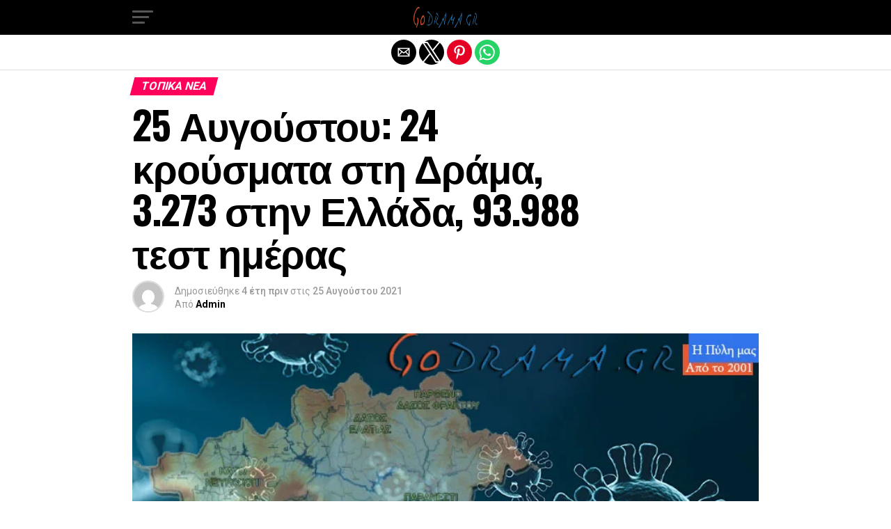

--- FILE ---
content_type: text/html; charset=utf-8
request_url: https://godrama.gr/25-avgoustou-24-krousmata-sti-drama-3-273-stin-ellada-93-988-test-imeras/?amp=1
body_size: 15119
content:
<!DOCTYPE html>
<html lang="el" amp="" data-amp-auto-lightbox-disable transformed="self;v=1" i-amphtml-layout="" i-amphtml-no-boilerplate="">
	<head><meta charset="UTF-8"><meta name="viewport" content="width=device-width,maximum-scale=1.0,minimum-scale=1.0,user-scalable=no"><link rel="preconnect" href="https://cdn.ampproject.org"><style amp-runtime="" i-amphtml-version="012409271652000">html{overflow-x:hidden!important}html.i-amphtml-fie{height:100%!important;width:100%!important}html:not([amp4ads]),html:not([amp4ads]) body{height:auto!important}html:not([amp4ads]) body{margin:0!important}body{-webkit-text-size-adjust:100%;-moz-text-size-adjust:100%;-ms-text-size-adjust:100%;text-size-adjust:100%}html.i-amphtml-singledoc.i-amphtml-embedded{-ms-touch-action:pan-y pinch-zoom;touch-action:pan-y pinch-zoom}html.i-amphtml-fie>body,html.i-amphtml-singledoc>body{overflow:visible!important}html.i-amphtml-fie:not(.i-amphtml-inabox)>body,html.i-amphtml-singledoc:not(.i-amphtml-inabox)>body{position:relative!important}html.i-amphtml-ios-embed-legacy>body{overflow-x:hidden!important;overflow-y:auto!important;position:absolute!important}html.i-amphtml-ios-embed{overflow-y:auto!important;position:static}#i-amphtml-wrapper{overflow-x:hidden!important;overflow-y:auto!important;position:absolute!important;top:0!important;left:0!important;right:0!important;bottom:0!important;margin:0!important;display:block!important}html.i-amphtml-ios-embed.i-amphtml-ios-overscroll,html.i-amphtml-ios-embed.i-amphtml-ios-overscroll>#i-amphtml-wrapper{-webkit-overflow-scrolling:touch!important}#i-amphtml-wrapper>body{position:relative!important;border-top:1px solid transparent!important}#i-amphtml-wrapper+body{visibility:visible}#i-amphtml-wrapper+body .i-amphtml-lightbox-element,#i-amphtml-wrapper+body[i-amphtml-lightbox]{visibility:hidden}#i-amphtml-wrapper+body[i-amphtml-lightbox] .i-amphtml-lightbox-element{visibility:visible}#i-amphtml-wrapper.i-amphtml-scroll-disabled,.i-amphtml-scroll-disabled{overflow-x:hidden!important;overflow-y:hidden!important}amp-instagram{padding:54px 0px 0px!important;background-color:#fff}amp-iframe iframe{box-sizing:border-box!important}[amp-access][amp-access-hide]{display:none}[subscriptions-dialog],body:not(.i-amphtml-subs-ready) [subscriptions-action],body:not(.i-amphtml-subs-ready) [subscriptions-section]{display:none!important}amp-experiment,amp-live-list>[update]{display:none}amp-list[resizable-children]>.i-amphtml-loading-container.amp-hidden{display:none!important}amp-list [fetch-error],amp-list[load-more] [load-more-button],amp-list[load-more] [load-more-end],amp-list[load-more] [load-more-failed],amp-list[load-more] [load-more-loading]{display:none}amp-list[diffable] div[role=list]{display:block}amp-story-page,amp-story[standalone]{min-height:1px!important;display:block!important;height:100%!important;margin:0!important;padding:0!important;overflow:hidden!important;width:100%!important}amp-story[standalone]{background-color:#000!important;position:relative!important}amp-story-page{background-color:#757575}amp-story .amp-active>div,amp-story .i-amphtml-loader-background{display:none!important}amp-story-page:not(:first-of-type):not([distance]):not([active]){transform:translateY(1000vh)!important}amp-autocomplete{position:relative!important;display:inline-block!important}amp-autocomplete>input,amp-autocomplete>textarea{padding:0.5rem;border:1px solid rgba(0,0,0,.33)}.i-amphtml-autocomplete-results,amp-autocomplete>input,amp-autocomplete>textarea{font-size:1rem;line-height:1.5rem}[amp-fx^=fly-in]{visibility:hidden}amp-script[nodom],amp-script[sandboxed]{position:fixed!important;top:0!important;width:1px!important;height:1px!important;overflow:hidden!important;visibility:hidden}
/*# sourceURL=/css/ampdoc.css*/[hidden]{display:none!important}.i-amphtml-element{display:inline-block}.i-amphtml-blurry-placeholder{transition:opacity 0.3s cubic-bezier(0.0,0.0,0.2,1)!important;pointer-events:none}[layout=nodisplay]:not(.i-amphtml-element){display:none!important}.i-amphtml-layout-fixed,[layout=fixed][width][height]:not(.i-amphtml-layout-fixed){display:inline-block;position:relative}.i-amphtml-layout-responsive,[layout=responsive][width][height]:not(.i-amphtml-layout-responsive),[width][height][heights]:not([layout]):not(.i-amphtml-layout-responsive),[width][height][sizes]:not(img):not([layout]):not(.i-amphtml-layout-responsive){display:block;position:relative}.i-amphtml-layout-intrinsic,[layout=intrinsic][width][height]:not(.i-amphtml-layout-intrinsic){display:inline-block;position:relative;max-width:100%}.i-amphtml-layout-intrinsic .i-amphtml-sizer{max-width:100%}.i-amphtml-intrinsic-sizer{max-width:100%;display:block!important}.i-amphtml-layout-container,.i-amphtml-layout-fixed-height,[layout=container],[layout=fixed-height][height]:not(.i-amphtml-layout-fixed-height){display:block;position:relative}.i-amphtml-layout-fill,.i-amphtml-layout-fill.i-amphtml-notbuilt,[layout=fill]:not(.i-amphtml-layout-fill),body noscript>*{display:block;overflow:hidden!important;position:absolute;top:0;left:0;bottom:0;right:0}body noscript>*{position:absolute!important;width:100%;height:100%;z-index:2}body noscript{display:inline!important}.i-amphtml-layout-flex-item,[layout=flex-item]:not(.i-amphtml-layout-flex-item){display:block;position:relative;-ms-flex:1 1 auto;flex:1 1 auto}.i-amphtml-layout-fluid{position:relative}.i-amphtml-layout-size-defined{overflow:hidden!important}.i-amphtml-layout-awaiting-size{position:absolute!important;top:auto!important;bottom:auto!important}i-amphtml-sizer{display:block!important}@supports (aspect-ratio:1/1){i-amphtml-sizer.i-amphtml-disable-ar{display:none!important}}.i-amphtml-blurry-placeholder,.i-amphtml-fill-content{display:block;height:0;max-height:100%;max-width:100%;min-height:100%;min-width:100%;width:0;margin:auto}.i-amphtml-layout-size-defined .i-amphtml-fill-content{position:absolute;top:0;left:0;bottom:0;right:0}.i-amphtml-replaced-content,.i-amphtml-screen-reader{padding:0!important;border:none!important}.i-amphtml-screen-reader{position:fixed!important;top:0px!important;left:0px!important;width:4px!important;height:4px!important;opacity:0!important;overflow:hidden!important;margin:0!important;display:block!important;visibility:visible!important}.i-amphtml-screen-reader~.i-amphtml-screen-reader{left:8px!important}.i-amphtml-screen-reader~.i-amphtml-screen-reader~.i-amphtml-screen-reader{left:12px!important}.i-amphtml-screen-reader~.i-amphtml-screen-reader~.i-amphtml-screen-reader~.i-amphtml-screen-reader{left:16px!important}.i-amphtml-unresolved{position:relative;overflow:hidden!important}.i-amphtml-select-disabled{-webkit-user-select:none!important;-ms-user-select:none!important;user-select:none!important}.i-amphtml-notbuilt,[layout]:not(.i-amphtml-element),[width][height][heights]:not([layout]):not(.i-amphtml-element),[width][height][sizes]:not(img):not([layout]):not(.i-amphtml-element){position:relative;overflow:hidden!important;color:transparent!important}.i-amphtml-notbuilt:not(.i-amphtml-layout-container)>*,[layout]:not([layout=container]):not(.i-amphtml-element)>*,[width][height][heights]:not([layout]):not(.i-amphtml-element)>*,[width][height][sizes]:not([layout]):not(.i-amphtml-element)>*{display:none}amp-img:not(.i-amphtml-element)[i-amphtml-ssr]>img.i-amphtml-fill-content{display:block}.i-amphtml-notbuilt:not(.i-amphtml-layout-container),[layout]:not([layout=container]):not(.i-amphtml-element),[width][height][heights]:not([layout]):not(.i-amphtml-element),[width][height][sizes]:not(img):not([layout]):not(.i-amphtml-element){color:transparent!important;line-height:0!important}.i-amphtml-ghost{visibility:hidden!important}.i-amphtml-element>[placeholder],[layout]:not(.i-amphtml-element)>[placeholder],[width][height][heights]:not([layout]):not(.i-amphtml-element)>[placeholder],[width][height][sizes]:not([layout]):not(.i-amphtml-element)>[placeholder]{display:block;line-height:normal}.i-amphtml-element>[placeholder].amp-hidden,.i-amphtml-element>[placeholder].hidden{visibility:hidden}.i-amphtml-element:not(.amp-notsupported)>[fallback],.i-amphtml-layout-container>[placeholder].amp-hidden,.i-amphtml-layout-container>[placeholder].hidden{display:none}.i-amphtml-layout-size-defined>[fallback],.i-amphtml-layout-size-defined>[placeholder]{position:absolute!important;top:0!important;left:0!important;right:0!important;bottom:0!important;z-index:1}amp-img[i-amphtml-ssr]:not(.i-amphtml-element)>[placeholder]{z-index:auto}.i-amphtml-notbuilt>[placeholder]{display:block!important}.i-amphtml-hidden-by-media-query{display:none!important}.i-amphtml-element-error{background:red!important;color:#fff!important;position:relative!important}.i-amphtml-element-error:before{content:attr(error-message)}i-amp-scroll-container,i-amphtml-scroll-container{position:absolute;top:0;left:0;right:0;bottom:0;display:block}i-amp-scroll-container.amp-active,i-amphtml-scroll-container.amp-active{overflow:auto;-webkit-overflow-scrolling:touch}.i-amphtml-loading-container{display:block!important;pointer-events:none;z-index:1}.i-amphtml-notbuilt>.i-amphtml-loading-container{display:block!important}.i-amphtml-loading-container.amp-hidden{visibility:hidden}.i-amphtml-element>[overflow]{cursor:pointer;position:relative;z-index:2;visibility:hidden;display:initial;line-height:normal}.i-amphtml-layout-size-defined>[overflow]{position:absolute}.i-amphtml-element>[overflow].amp-visible{visibility:visible}template{display:none!important}.amp-border-box,.amp-border-box *,.amp-border-box :after,.amp-border-box :before{box-sizing:border-box}amp-pixel{display:none!important}amp-analytics,amp-auto-ads,amp-story-auto-ads{position:fixed!important;top:0!important;width:1px!important;height:1px!important;overflow:hidden!important;visibility:hidden}amp-story{visibility:hidden!important}html.i-amphtml-fie>amp-analytics{position:initial!important}[visible-when-invalid]:not(.visible),form [submit-error],form [submit-success],form [submitting]{display:none}amp-accordion{display:block!important}@media (min-width:1px){:where(amp-accordion>section)>:first-child{margin:0;background-color:#efefef;padding-right:20px;border:1px solid #dfdfdf}:where(amp-accordion>section)>:last-child{margin:0}}amp-accordion>section{float:none!important}amp-accordion>section>*{float:none!important;display:block!important;overflow:hidden!important;position:relative!important}amp-accordion,amp-accordion>section{margin:0}amp-accordion:not(.i-amphtml-built)>section>:last-child{display:none!important}amp-accordion:not(.i-amphtml-built)>section[expanded]>:last-child{display:block!important}
/*# sourceURL=/css/ampshared.css*/</style><meta name="amp-to-amp-navigation" content="AMP-Redirect-To; AMP.navigateTo"><meta property="og:type" content="article"><meta property="og:image" content="https://godrama.gr/wp-content/uploads/2020/11/Covid19_GoDrama.jpg"><meta name="twitter:image" content="https://godrama.gr/wp-content/uploads/2020/11/Covid19_GoDrama.jpg"><meta property="og:url" content="https://godrama.gr/25-avgoustou-24-krousmata-sti-drama-3-273-stin-ellada-93-988-test-imeras/"><meta property="og:title" content="25 Αυγούστου: 24 κρούσματα στη Δράμα, 3.273 στην Ελλάδα, 93.988 τεστ ημέρας"><meta property="og:description" content="Κορονοϊός κρούσματα σήμερα στην Ελλάδα 25-08-2021 Κορονοϊός τα νέα κρούσματα 25/08/2021 στην Ελλάδα, περιοχές, διασωληνωμένοι και οι θάνατοι Ενημέρωση από τον ΕΟΔΥ 25 Αυγούστου 2021 Σήμερα ανακοινώνουμε   3.273  νέα κρούσματα του νέου ιού στη χώρα, εκ των οποίων   36  είναι εισαγόμενα και   28   εντοπίστηκαν κατόπιν ελέγχων στις πύλες εισόδου της χώρας PCR τεστ ημέρας =  17.144                   Rapid τεστ ημέρας =  […]"><meta name="twitter:card" content="summary"><meta name="twitter:url" content="https://godrama.gr/25-avgoustou-24-krousmata-sti-drama-3-273-stin-ellada-93-988-test-imeras/"><meta name="twitter:title" content="25 Αυγούστου: 24 κρούσματα στη Δράμα, 3.273 στην Ελλάδα, 93.988 τεστ ημέρας"><meta name="twitter:description" content="Κορονοϊός κρούσματα σήμερα στην Ελλάδα 25-08-2021 Κορονοϊός τα νέα κρούσματα 25/08/2021 στην Ελλάδα, περιοχές, διασωληνωμένοι και οι θάνατοι Ενημέρωση από τον ΕΟΔΥ 25 Αυγούστου 2021 Σήμερα ανακοινώνουμε   3.273  νέα κρούσματα του νέου ιού στη χώρα, εκ των οποίων   36  είναι εισαγόμενα και   28   εντοπίστηκαν κατόπιν ελέγχων στις πύλες εισόδου της χώρας PCR τεστ ημέρας =  17.144                   Rapid τεστ ημέρας =  […]"><meta name="robots" content="max-image-preview:large"><meta name="generator" content="AMP Plugin v2.5.5; mode=reader; theme=legacy"><meta name="generator" content="WordPress 6.8.3"><link rel="preconnect" href="https://fonts.gstatic.com" crossorigin=""><link rel="dns-prefetch" href="https://fonts.gstatic.com"><link rel="preconnect" href="https://fonts.gstatic.com/" crossorigin=""><script async="" src="https://cdn.ampproject.org/v0.mjs" type="module" crossorigin="anonymous"></script><script async nomodule src="https://cdn.ampproject.org/v0.js" crossorigin="anonymous"></script><script src="https://cdn.ampproject.org/v0/amp-analytics-0.1.mjs" async="" custom-element="amp-analytics" type="module" crossorigin="anonymous"></script><script async nomodule src="https://cdn.ampproject.org/v0/amp-analytics-0.1.js" crossorigin="anonymous" custom-element="amp-analytics"></script><script async custom-element="amp-sidebar" src="https://cdn.ampproject.org/v0/amp-sidebar-0.1.mjs" type="module" crossorigin="anonymous"></script><script async nomodule src="https://cdn.ampproject.org/v0/amp-sidebar-0.1.js" crossorigin="anonymous" custom-element="amp-sidebar"></script><script async custom-element="amp-social-share" src="https://cdn.ampproject.org/v0/amp-social-share-0.1.mjs" type="module" crossorigin="anonymous"></script><script async nomodule src="https://cdn.ampproject.org/v0/amp-social-share-0.1.js" crossorigin="anonymous" custom-element="amp-social-share"></script><link rel="shortcut icon" href="https://godrama.gr/wp-content/uploads/2018/10/favicon.ico"><link rel="stylesheet" href="https://fonts.googleapis.com/css?family=Advent%20Pro:700%7COpen%20Sans:700%7COswald:100,200,300,400,500,600,700,800,900%7COswald:100,200,300,400,500,600,700,800,900%7CRoboto:100,200,300,400,500,600,700,800,900%7CRoboto:100,200,300,400,500,600,700,800,900%7CPT+Serif:100,200,300,400,500,600,700,800,900%7COswald:100,200,300,400,500,600,700,800,900&amp;subset=arabic,latin,latin-ext,cyrillic,cyrillic-ext,greek-ext,greek,vietnamese&amp;display=swap"><style amp-custom="">#amp-mobile-version-switcher{left:0;position:absolute;width:100%;z-index:100}#amp-mobile-version-switcher>a{background-color:#444;border:0;color:#eaeaea;display:block;font-family:-apple-system,BlinkMacSystemFont,Segoe UI,Roboto,Oxygen-Sans,Ubuntu,Cantarell,Helvetica Neue,sans-serif;font-size:16px;font-weight:600;padding:15px 0;text-align:center;-webkit-text-decoration:none;text-decoration:none}#amp-mobile-version-switcher>a:active,#amp-mobile-version-switcher>a:focus,#amp-mobile-version-switcher>a:hover{-webkit-text-decoration:underline;text-decoration:underline}:where(.wp-block-button__link){border-radius:9999px;box-shadow:none;padding:calc(.667em + 2px) calc(1.333em + 2px);text-decoration:none}:root :where(.wp-block-button .wp-block-button__link.is-style-outline),:root :where(.wp-block-button.is-style-outline>.wp-block-button__link){border:2px solid;padding:.667em 1.333em}:root :where(.wp-block-button .wp-block-button__link.is-style-outline:not(.has-text-color)),:root :where(.wp-block-button.is-style-outline>.wp-block-button__link:not(.has-text-color)){color:currentColor}:root :where(.wp-block-button .wp-block-button__link.is-style-outline:not(.has-background)),:root :where(.wp-block-button.is-style-outline>.wp-block-button__link:not(.has-background)){background-color:initial;background-image:none}:where(.wp-block-columns){margin-bottom:1.75em}:where(.wp-block-columns.has-background){padding:1.25em 2.375em}:where(.wp-block-post-comments input[type=submit]){border:none}:where(.wp-block-cover-image:not(.has-text-color)),:where(.wp-block-cover:not(.has-text-color)){color:#fff}:where(.wp-block-cover-image.is-light:not(.has-text-color)),:where(.wp-block-cover.is-light:not(.has-text-color)){color:#000}:root :where(.wp-block-cover h1:not(.has-text-color)),:root :where(.wp-block-cover h2:not(.has-text-color)),:root :where(.wp-block-cover h3:not(.has-text-color)),:root :where(.wp-block-cover h4:not(.has-text-color)),:root :where(.wp-block-cover h5:not(.has-text-color)),:root :where(.wp-block-cover h6:not(.has-text-color)),:root :where(.wp-block-cover p:not(.has-text-color)){color:inherit}:where(.wp-block-file){margin-bottom:1.5em}:where(.wp-block-file__button){border-radius:2em;display:inline-block;padding:.5em 1em}:where(.wp-block-file__button):is(a):active,:where(.wp-block-file__button):is(a):focus,:where(.wp-block-file__button):is(a):hover,:where(.wp-block-file__button):is(a):visited{box-shadow:none;color:#fff;opacity:.85;text-decoration:none}:where(.wp-block-group.wp-block-group-is-layout-constrained){position:relative}@keyframes show-content-image{0%{visibility:hidden}99%{visibility:hidden}to{visibility:visible}}@keyframes turn-on-visibility{0%{opacity:0}to{opacity:1}}@keyframes turn-off-visibility{0%{opacity:1;visibility:visible}99%{opacity:0;visibility:visible}to{opacity:0;visibility:hidden}}@keyframes lightbox-zoom-in{0%{transform:translate(calc(( -100vw + var(--wp--lightbox-scrollbar-width) ) / 2 + var(--wp--lightbox-initial-left-position)),calc(-50vh + var(--wp--lightbox-initial-top-position))) scale(var(--wp--lightbox-scale))}to{transform:translate(-50%,-50%) scale(1)}}@keyframes lightbox-zoom-out{0%{transform:translate(-50%,-50%) scale(1);visibility:visible}99%{visibility:visible}to{transform:translate(calc(( -100vw + var(--wp--lightbox-scrollbar-width) ) / 2 + var(--wp--lightbox-initial-left-position)),calc(-50vh + var(--wp--lightbox-initial-top-position))) scale(var(--wp--lightbox-scale));visibility:hidden}}:where(.wp-block-latest-comments:not([data-amp-original-style*=line-height] .wp-block-latest-comments__comment)){line-height:1.1}:where(.wp-block-latest-comments:not([data-amp-original-style*=line-height] .wp-block-latest-comments__comment-excerpt p)){line-height:1.8}:root :where(.wp-block-latest-posts.is-grid){padding:0}:root :where(.wp-block-latest-posts.wp-block-latest-posts__list){padding-left:0}ul{box-sizing:border-box}:root :where(.wp-block-list.has-background){padding:1.25em 2.375em}:where(.wp-block-navigation.has-background .wp-block-navigation-item a:not(.wp-element-button)),:where(.wp-block-navigation.has-background .wp-block-navigation-submenu a:not(.wp-element-button)){padding:.5em 1em}:where(.wp-block-navigation .wp-block-navigation__submenu-container .wp-block-navigation-item a:not(.wp-element-button)),:where(.wp-block-navigation .wp-block-navigation__submenu-container .wp-block-navigation-submenu a:not(.wp-element-button)),:where(.wp-block-navigation .wp-block-navigation__submenu-container .wp-block-navigation-submenu button.wp-block-navigation-item__content),:where(.wp-block-navigation .wp-block-navigation__submenu-container .wp-block-pages-list__item button.wp-block-navigation-item__content){padding:.5em 1em}@keyframes overlay-menu__fade-in-animation{0%{opacity:0;transform:translateY(.5em)}to{opacity:1;transform:translateY(0)}}:root :where(p.has-background){padding:1.25em 2.375em}:where(p.has-text-color:not(.has-link-color)) a{color:inherit}:where(.wp-block-post-excerpt){box-sizing:border-box;margin-bottom:var(--wp--style--block-gap);margin-top:var(--wp--style--block-gap)}:where(.wp-block-preformatted.has-background){padding:1.25em 2.375em}:where(.wp-block-search__button){border:1px solid #ccc;padding:6px 10px}:where(.wp-block-search__input){font-family:inherit;font-size:inherit;font-style:inherit;font-weight:inherit;letter-spacing:inherit;line-height:inherit;text-transform:inherit}:where(.wp-block-search__button-inside .wp-block-search__inside-wrapper){border:1px solid #949494;box-sizing:border-box;padding:4px}:where(.wp-block-search__button-inside .wp-block-search__inside-wrapper) :where(.wp-block-search__button){padding:4px 8px}:root :where(.wp-block-separator.is-style-dots){height:auto;line-height:1;text-align:center}:root :where(.wp-block-separator.is-style-dots):before{color:currentColor;content:"···";font-family:serif;font-size:1.5em;letter-spacing:2em;padding-left:2em}:root :where(.wp-block-site-logo.is-style-rounded){border-radius:9999px}:root :where(.wp-block-social-links .wp-social-link a){padding:.25em}:root :where(.wp-block-social-links.is-style-logos-only .wp-social-link a){padding:0}:root :where(.wp-block-social-links.is-style-pill-shape .wp-social-link a){padding-left:.6666666667em;padding-right:.6666666667em}:root :where(.wp-block-tag-cloud.is-style-outline){display:flex;flex-wrap:wrap;gap:1ch}:root :where(.wp-block-tag-cloud.is-style-outline a){border:1px solid;margin-right:0;padding:1ch 2ch}:root :where(.wp-block-tag-cloud.is-style-outline a):not(#_#_#_#_#_#_#_#_){font-size:unset;text-decoration:none}:root :where(.wp-block-table-of-contents){box-sizing:border-box}:where(.wp-block-term-description){box-sizing:border-box;margin-bottom:var(--wp--style--block-gap);margin-top:var(--wp--style--block-gap)}:where(pre.wp-block-verse){font-family:inherit}:root{--wp--preset--font-size--normal:16px;--wp--preset--font-size--huge:42px}html :where(.has-border-color){border-style:solid}html :where([data-amp-original-style*=border-top-color]){border-top-style:solid}html :where([data-amp-original-style*=border-right-color]){border-right-style:solid}html :where([data-amp-original-style*=border-bottom-color]){border-bottom-style:solid}html :where([data-amp-original-style*=border-left-color]){border-left-style:solid}html :where([data-amp-original-style*=border-width]){border-style:solid}html :where([data-amp-original-style*=border-top-width]){border-top-style:solid}html :where([data-amp-original-style*=border-right-width]){border-right-style:solid}html :where([data-amp-original-style*=border-bottom-width]){border-bottom-style:solid}html :where([data-amp-original-style*=border-left-width]){border-left-style:solid}html :where(amp-img[class*=wp-image-]),html :where(amp-anim[class*=wp-image-]){height:auto;max-width:100%}:where(figure){margin:0 0 1em}html :where(.is-position-sticky){--wp-admin--admin-bar--position-offset:var(--wp-admin--admin-bar--height,0px)}@media screen and (max-width:600px){html :where(.is-position-sticky){--wp-admin--admin-bar--position-offset:0px}}:root :where(.wp-block-image figcaption){color:#555;font-size:13px;text-align:center}:where(.wp-block-group.has-background){padding:1.25em 2.375em}:root :where(.wp-block-template-part.has-background){margin-bottom:0;margin-top:0;padding:1.25em 2.375em}amp-img img,amp-img noscript{image-rendering:inherit;object-fit:inherit;object-position:inherit}html,body,div,span,h1,h2,h3,h4,p,a,em,amp-img,strong,b,ul,li,table,tbody,tr,td,article,footer,header,nav,time{margin:0;padding:0;border:0;font-size:100%;vertical-align:baseline}article,footer,header,nav{display:block}ul{list-style:none}table{border-collapse:collapse;border-spacing:0}html{overflow-x:hidden}body{color:#000;font-size:1rem;-webkit-font-smoothing:antialiased;font-weight:400;line-height:100%;margin:0px auto;padding:0px}h1,h2,h3,h4,h1 a,h2 a,h3 a,h4 a{-webkit-backface-visibility:hidden;color:#000}amp-img{max-width:100%;height:auto;-webkit-backface-visibility:hidden}a,a:visited{opacity:1;text-decoration:none;-webkit-transition:color .25s,background .25s,opacity .25s;-moz-transition:color .25s,background .25s,opacity .25s;-ms-transition:color .25s,background .25s,opacity .25s;-o-transition:color .25s,background .25s,opacity .25s;transition:color .25s,background .25s,opacity .25s}a:hover{text-decoration:none}a:active,a:focus{outline:none}#mvp-site,#mvp-site-wall{overflow:hidden;width:100%}#mvp-site-main{width:100%}#mvp-site-main{-webkit-backface-visibility:hidden;backface-visibility:hidden;margin-top:0;z-index:9999}.relative{position:relative}.left{float:left}#mvp-fly-wrap{-webkit-transition:-webkit-transform .25s ease;-moz-transition:-moz-transform .25s ease;-ms-transition:-ms-transform .25s ease;-o-transition:-o-transform .25s ease;transition:transform .25s ease}#mvp-main-head-wrap{position:fixed;top:0;left:0;width:100%;z-index:999}#mvp-main-nav-wrap{width:100%}.mvp-main-box{margin:0 auto;max-width:900px;height:100%}h1.mvp-logo-title,h2.mvp-logo-title{display:block;font-size:0px}#mvp-main-nav-small,#mvp-nav-small-wrap,#mvp-main-nav-small-cont,.mvp-nav-small-cont{width:100%}#mvp-main-nav-small{-webkit-backface-visibility:hidden;backface-visibility:hidden;overflow:hidden;height:50px;z-index:99999}#mvp-main-nav-small:hover{overflow:visible}.mvp-nav-small-cont{display:grid;grid-column-gap:20px;grid-template-columns:30px auto;height:50px}#mvp-nav-small-left{margin:15px 0;width:30px;height:20px}.mvp-nav-small-mid{margin-right:50px;text-align:center}.mvp-nav-small-logo{display:inline-block;line-height:0;margin:10px 0;height:30px;max-width:200px}#mvp-fly-wrap{position:relative;width:370px;height:100%;z-index:999999}.mvp-fly-but-wrap{cursor:pointer;width:30px}.mvp-fly-but-wrap{height:20px}#mvp-fly-wrap .mvp-fly-but-wrap{margin:15px 0}.mvp-fly-but-wrap span{-webkit-border-radius:2px;-moz-border-radius:2px;-ms-border-radius:2px;-o-border-radius:2px;border-radius:2px;display:block;position:absolute;left:0;-webkit-transform:rotate(0deg);-moz-transform:rotate(0deg);-ms-transform:rotate(0deg);-o-transform:rotate(0deg);transform:rotate(0deg);-webkit-transition:.25s ease-in-out;-moz-transition:.25s ease-in-out;-ms-transition:.25s ease-in-out;-o-transition:.25s ease-in-out;transition:.25s ease-in-out;height:3px}.mvp-fly-but-wrap span:nth-child(1){top:0;width:30px}.mvp-fly-but-wrap span:nth-child(2),.mvp-fly-but-wrap span:nth-child(3){top:8px;width:24px}.mvp-fly-but-wrap span:nth-child(4){top:16px;width:18px}#mvp-fly-menu-top .mvp-fly-but-wrap span:nth-child(1),#mvp-fly-menu-top .mvp-fly-but-wrap span:nth-child(4){top:.5px;left:50%;width:0%}#mvp-fly-menu-top .mvp-fly-but-wrap span:nth-child(2){-webkit-transform:rotate(45deg);-moz-transform:rotate(45deg);-ms-transform:rotate(45deg);-o-transform:rotate(45deg);transform:rotate(45deg);width:30px}#mvp-fly-menu-top .mvp-fly-but-wrap span:nth-child(3){-webkit-transform:rotate(-45deg);-moz-transform:rotate(-45deg);-ms-transform:rotate(-45deg);-o-transform:rotate(-45deg);transform:rotate(-45deg);width:30px}#mvp-fly-menu-top{width:100%;height:50px}.mvp-fly-but-menu{float:right;position:relative}#mvp-fly-wrap .mvp-fly-but-menu{margin:15px}#mvp-fly-menu-wrap{overflow:hidden;width:100%}nav.mvp-fly-nav-menu{margin:0 5.40540540541% 0;overflow:hidden;position:absolute;width:89.1891891892%}nav.mvp-fly-nav-menu ul{float:left;position:relative;width:100%}nav.mvp-fly-nav-menu ul li{border-top:1px solid rgba(255,255,255,.1);cursor:pointer;float:left;position:relative;width:100%;-webkit-tap-highlight-color:rgba(0,0,0,0)}nav.mvp-fly-nav-menu ul li:first-child{border-top:none}nav.mvp-fly-nav-menu ul li ul li:first-child{margin-top:0}nav.mvp-fly-nav-menu ul li a{color:#fff;display:inline-block;float:left;font-size:14px;font-weight:500;line-height:1;padding:14px 0;text-transform:uppercase}#mvp-main-body-wrap{background:#fff;padding-bottom:60px;margin-top:101px;width:100%}#mvp-article-wrap,#mvp-article-cont{width:100%}#mvp-article-wrap{float:left;position:relative}#mvp-post-main{margin:10px 0 60px;width:100%}#mvp-post-head{margin-bottom:30px;width:100%}h3.mvp-post-cat{margin-bottom:10px;width:100%}span.mvp-post-cat{color:#fff;display:inline-block;font-size:1rem;font-weight:700;line-height:1;padding:5px 13px;text-transform:uppercase;-webkit-transform:skewX(-15deg);-moz-transform:skewX(-15deg);-ms-transform:skewX(-15deg);-o-transform:skewX(-15deg);transform:skewX(-15deg)}h1.mvp-post-title{color:#000;font-size:3.5rem;font-weight:700;letter-spacing:-.02em;line-height:1.1;margin-right:20%;width:80%}#mvp-post-content h1.mvp-post-title{font-size:2.9rem;margin-right:0;width:100%}.mvp-author-info-wrap{width:100%}.mvp-author-info-wrap{margin-top:12px}#mvp-content-wrap .mvp-author-info-wrap{margin:0 0 20px}.mvp-author-info-thumb{line-height:0;width:46px}.mvp-author-info-thumb amp-img{border:2px solid #ddd;-webkit-border-radius:50%;-moz-border-radius:50%;-ms-border-radius:50%;-o-border-radius:50%;border-radius:50%;overflow:hidden}.mvp-author-info-text{color:#999;display:inline-block;float:left;font-size:14px;font-weight:400;line-height:1;margin:8px 0 0 15px}.mvp-author-info-text p{display:inline-block}.mvp-author-info-text a{color:#000;font-weight:700}.mvp-author-info-text a:hover{opacity:.6}.mvp-post-date{font-weight:500}.mvp-author-info-name{clear:both;margin-top:5px}#mvp-post-content{width:100%}#mvp-post-feat-img{line-height:0;margin-bottom:30px;text-align:center;width:100%}#mvp-content-wrap,#mvp-content-body,#mvp-content-main,#mvp-content-body-top{width:100%}#mvp-content-main{line-height:1.55}#mvp-content-main p{color:#000;display:block;font-size:1.1rem;font-weight:400;line-height:1.55;margin-bottom:20px}#mvp-content-main p a{color:#000}#mvp-content-bot{width:100%}.mvp-post-tags{float:left;font-size:.8rem;line-height:1;margin-top:15px;text-transform:uppercase;width:100%}.mvp-post-tags a,.mvp-post-tags a:visited{color:#777;display:inline-block;float:left;font-weight:600;margin:0 10px 5px 8px;position:relative}.mvp-post-tags a:before{content:"#";position:absolute;left:-8px}.mvp-post-tags a:hover{color:#000}.mvp-post-tags-header{color:#000;float:left;font-weight:700;margin-right:10px}h4.mvp-widget-home-title{float:left;margin-bottom:20px;position:relative;text-align:center;width:100%}h4.mvp-widget-home-title:before{content:"";background:#555;display:inline-block;position:absolute;left:0;bottom:50%;width:100%;height:1px;z-index:0}span.mvp-widget-home-title{color:#fff;display:inline-block;font-size:1.1rem;font-weight:700;line-height:1;padding:5px 13px;position:relative;text-transform:uppercase;transform:skewX(-15deg);z-index:1}#mvp-post-more-wrap,ul.mvp-post-more-list{width:100%}ul.mvp-post-more-list{display:grid;grid-template-columns:auto auto auto;grid-gap:30px 20px;justify-content:center}ul.mvp-post-more-list li{overflow:hidden}#mvp-soc-mob-wrap{background:#fff;border-bottom:1px solid #ddd;padding:7px 0;width:100%;height:36px}amp-social-share.rounded{border-radius:50%;background-size:80%}.mvp-soc-mob-cont{text-align:center;width:100%}#mvp-content-main ul{list-style:disc outside;margin:10px 0}#mvp-content-main ul li{margin-left:50px;padding:5px 0px}#mvp-content-main h1,#mvp-content-main h2,#mvp-content-main h3,#mvp-content-main h4{font-weight:700;letter-spacing:-.02em;line-height:1.4;margin:10px 0;overflow:hidden;width:100%}#mvp-content-main h1{font-size:2rem}#mvp-content-main h2{font-size:1.8rem}#mvp-content-main h3{font-size:1.6rem}#mvp-content-main h4{font-size:1.4rem}#mvp-content-main table{font-size:.9rem;width:100%}#mvp-content-main tbody tr{background:#eee}#mvp-content-main tbody tr:nth-child(2n+2){background:none}#mvp-content-main td{padding:5px 1.5%}.mvp-org-wrap{display:none}#mvp-foot-bot,#mvp-foot-copy{width:100%}#mvp-foot-wrap{background:#111;width:100%}#mvp-foot-bot{background:#000;padding:20px 0}#mvp-foot-copy{text-align:center;width:100%}#mvp-foot-copy p{color:#777;font-size:.9rem;font-weight:400;line-height:1.4}#mvp-foot-copy a:hover{color:#fff}@media screen and (max-width: 940px) and (min-width: 480px){.mvp-main-box{display:grid;grid-template-columns:100%;padding:0 20px;max-width:none}}@media screen and (max-width: 767px) and (min-width: 660px){h1.mvp-post-title{margin:0;width:100%}ul.mvp-post-more-list{display:grid;grid-template-columns:auto auto;grid-gap:30px 20px;justify-content:center}}@media screen and (max-width: 659px) and (min-width: 600px){h1.mvp-post-title{font-size:3rem;margin:0;width:100%}ul.mvp-post-more-list{display:grid;grid-template-columns:auto auto;grid-gap:30px 20px;justify-content:center}}@media screen and (max-width: 599px) and (min-width: 480px){h1.mvp-post-title{font-size:2.5rem;margin:0;width:100%}ul.mvp-post-more-list{display:grid;grid-template-columns:auto auto;grid-gap:30px 20px;justify-content:center}}@media screen and (max-width: 479px){.mvp-main-box{display:grid;grid-template-columns:100%;padding:0 15px;max-width:none}#mvp-main-body-wrap{margin-top:105px}amp-sidebar,#mvp-fly-wrap{width:100%}h1.mvp-post-title{font-size:2rem;margin:0;width:100%}#mvp-content-main p{font-size:1rem}ul.mvp-post-more-list{display:grid;grid-template-columns:auto;grid-gap:15px 0;justify-content:center}ul.mvp-post-more-list li{display:grid;grid-template-columns:80px auto;grid-column-gap:15px}}#mvp-foot-copy a{color:#1e73be}#mvp-content-main p a{box-shadow:inset 0 -4px 0 #1e73be}#mvp-content-main p a:hover{background:#1e73be}a,a:visited{color:#ff005b}span.mvp-widget-home-title,span.mvp-post-cat{background:#ff005b}#mvp-fly-wrap,#mvp-main-nav-small-cont{background:#000}#mvp-main-nav-small .mvp-fly-but-wrap span,#mvp-fly-wrap .mvp-fly-but-wrap span{background:#555}#mvp-main-nav-small .mvp-fly-but-wrap:hover span{background:#1e73be}body,.mvp-author-info-text,nav.mvp-fly-nav-menu ul li a,.mvp-post-tags a,.mvp-post-tags a:visited,#mvp-foot-copy p,.mvp-post-tags-header{font-family:"Roboto",sans-serif}#mvp-content-main p{font-family:"PT Serif",sans-serif}h1.mvp-post-title{font-family:"Oswald",sans-serif}span.mvp-widget-home-title,span.mvp-post-cat,#mvp-content-main h1,#mvp-content-main h2,#mvp-content-main h3,#mvp-content-main h4{font-family:"Roboto",sans-serif}.amp-wp-cc68ddc:not(#_#_#_#_#_){color:#f00}

/*# sourceURL=amp-custom.css */</style><link rel="amphtml" href="https://godrama.gr/25-avgoustou-24-krousmata-sti-drama-3-273-stin-ellada-93-988-test-imeras/"><link rel="pingback" href="https://godrama.gr/xmlrpc.php"><link rel="canonical" href="https://godrama.gr/25-avgoustou-24-krousmata-sti-drama-3-273-stin-ellada-93-988-test-imeras/"><title>25 Αυγούστου: 24 κρούσματα στη Δράμα, 3.273 στην Ελλάδα, 93.988 τεστ ημέρας – GoDrama</title><script type="application/ld+json">{"@context":"http://schema.org","publisher":{"@type":"Organization","name":"GoDrama","logo":{"@type":"ImageObject","url":"https://godrama.gr/wp-content/plugins/amp/assets/images/amp-page-fallback-wordpress-publisher-logo.png"}},"@type":"BlogPosting","mainEntityOfPage":"https://godrama.gr/25-avgoustou-24-krousmata-sti-drama-3-273-stin-ellada-93-988-test-imeras/","headline":"25 Αυγούστου: 24 κρούσματα στη Δράμα, 3.273 στην Ελλάδα, 93.988 τεστ ημέρας","datePublished":"2021-08-25T19:29:16+03:00","dateModified":"2021-08-25T19:29:16+03:00","author":{"@type":"Person","name":"Admin"},"image":"https://godrama.gr/wp-content/uploads/2020/11/Covid19_GoDrama.jpg"}</script></head>
	<body class="wp-singular post-template-default single single-post postid-12066 single-format-standard wp-embed-responsive wp-theme-zox-news wp-child-theme-zox-news-child cookies-not-set theiaPostSlider_body">
		<amp-sidebar id="sidebar" layout="nodisplay" side="left" class="i-amphtml-layout-nodisplay" hidden="hidden" i-amphtml-layout="nodisplay">
<div id="mvp-fly-wrap">
	<div id="mvp-fly-menu-top" class="left relative">
		<div class="mvp-fly-but-wrap mvp-fly-but-menu ampstart-btn caps m2" on="tap:sidebar.toggle" role="button" tabindex="0">
			<span></span>
			<span></span>
			<span></span>
			<span></span>
		</div>
	</div>
	<div id="mvp-fly-menu-wrap">
		<nav class="mvp-fly-nav-menu left relative">
			<div class="menu"><ul>
<li class="page_item page-item-7596"><a href="https://godrama.gr/covid19/?amp=1">COVID19 Live</a></li>
<li class="page_item page-item-6922"><a href="https://godrama.gr/facebook-demo-2/?amp=1">Facebook Demo</a></li>
<li class="page_item page-item-6860"><a href="https://godrama.gr/facebook-demo/?amp=1">Facebook Demo</a></li>
<li class="page_item page-item-6920"><a href="https://godrama.gr/my-instagram-feed-demo-2/?amp=1">My Instagram Feed Demo</a></li>
<li class="page_item page-item-6858"><a href="https://godrama.gr/my-instagram-feed-demo/?amp=1">My Instagram Feed Demo</a></li>
<li class="page_item page-item-568"><a href="https://godrama.gr/%ce%b1-%ce%b5%cf%81%ce%b1%cf%83%ce%b9%cf%84%ce%b5%cf%87%ce%bd%ce%b9%ce%ba%ce%b7/?amp=1">Α Ερασιτεχνική</a></li>
<li class="page_item page-item-3657"><a href="https://godrama.gr/?amp=1">Αρχική</a></li>
<li class="page_item page-item-575"><a href="https://godrama.gr/%ce%b2-%ce%b5%cf%81%ce%b1%cf%83%ce%b9%cf%84%ce%b5%cf%87%ce%bd%ce%b9%ce%ba%ce%ae-1%ce%bf%cf%82-%cf%8c%ce%bc%ce%b9%ce%bb%ce%bf%cf%82/?amp=1">Β Ερασιτεχνική – 1ος Όμιλος</a></li>
<li class="page_item page-item-581"><a href="https://godrama.gr/%ce%b2-%ce%b5%cf%81%ce%b1%cf%83%ce%b9%cf%84%ce%b5%cf%87%ce%bd%ce%b9%ce%ba%ce%ae-2%ce%bf%cf%82-%cf%8c%ce%bc%ce%b9%ce%bb%ce%bf%cf%82/?amp=1">Β Ερασιτεχνική – 2ος Όμιλος</a></li>
<li class="page_item page-item-1458"><a href="https://godrama.gr/%ce%b3-%ce%b5%ce%b8%ce%bd%ce%b9%ce%ba%ce%ae-2018-19/?amp=1">Γ’ Εθνική 2018-19</a></li>
<li class="page_item page-item-834"><a href="https://godrama.gr/%ce%b5%cf%80%ce%b9%ce%ba%ce%bf%ce%b9%ce%bd%cf%89%ce%bd%ce%af%ce%b1/?amp=1">Επικοινωνία</a></li>
<li class="page_item page-item-1140"><a href="https://godrama.gr/%ce%b5%cf%86%ce%b7%ce%bc%ce%b5%cf%81%ce%af%ce%b5%cf%82-%cf%86%ce%b1%cf%81%ce%bc%ce%b1%ce%ba%ce%b5%ce%af%cf%89%ce%bd/?amp=1">Εφημερίες Φαρμακείων</a></li>
<li class="page_item page-item-3"><a href="https://godrama.gr/%cf%80%ce%bf%ce%bb%ce%b9%cf%84%ce%b9%ce%ba%ce%ae-%ce%b1%cf%80%ce%bf%cf%81%cf%81%ce%ae%cf%84%ce%bf%cf%85/?amp=1">Πολιτική Απορρήτου</a></li>
<li class="page_item page-item-1022"><a href="https://godrama.gr/%ce%ba%ce%b1%cf%8d%cf%83%ce%b9%ce%bc%ce%b1/?amp=1">Πρατήρια Καυσίμων</a></li>
<li class="page_item page-item-4630"><a href="https://godrama.gr/addbanner/?amp=1">Προβολή υποψηφιότητας στο GoDrama</a></li>
<li class="page_item page-item-9807"><a href="https://godrama.gr/add-article/?amp=1">Προσθήκη άρθρου</a></li>
<li class="page_item page-item-1009"><a href="https://godrama.gr/%cf%80%cf%81%cf%89%cf%84%ce%bf%cf%83%ce%ad%ce%bb%ce%b9%ce%b4%ce%b1-%cf%8c%ce%bb%cf%89%ce%bd-%cf%84%cf%89%ce%bd-%ce%b5%cf%86%ce%b7%ce%bc%ce%b5%cf%81%ce%af%ce%b4%cf%89%ce%bd/?amp=1">Πρωτοσέλιδα όλων των εφημερίδων</a></li>
<li class="page_item page-item-3932"><a href="https://godrama.gr/latest-news/?amp=1">Ροή ειδήσεων</a></li>
</ul></div>
		</nav>
	</div>
</div>
</amp-sidebar>		<div id="mvp-site" class="left relative">
			<div id="mvp-site-wall" class="left relative">
				<div id="mvp-site-main" class="left relative">
					<header id="mvp-main-head-wrap">
						<nav id="mvp-main-nav-wrap" class="left relative">
							<div id="mvp-main-nav-small" class="left relative">
								<div id="mvp-main-nav-small-cont" class="left">
									<div class="mvp-main-box">
										<div id="mvp-nav-small-wrap">
											<div class="mvp-nav-small-cont">
												<div id="mvp-nav-small-left">
													<div class="mvp-fly-but-wrap left relative ampstart-btn caps m2" on="tap:sidebar.toggle" role="button" tabindex="0">
														<span></span>
														<span></span>
														<span></span>
														<span></span>
													</div>
												</div>
												<div class="mvp-nav-small-mid">
													<div class="mvp-nav-small-logo">
																													<a href="https://godrama.gr/?amp=1"><amp-img src="https://godrama.gr/wp-content/uploads/2019/03/logosticky.png" alt="GoDrama" data-rjs="2" width="92" height="30" layout="fixed" class="i-amphtml-layout-fixed i-amphtml-layout-size-defined" style="width:92px;height:30px" i-amphtml-layout="fixed"></amp-img></a>
																												<h2 class="mvp-logo-title">GoDrama</h2>
													</div>
												</div>
											</div>
										</div>
									</div>
								</div>
							</div>
						</nav>
						<div id="mvp-soc-mob-wrap" class="left relative">
							<div class="mvp-main-box">
								<div class="mvp-soc-mob-cont">
									<amp-social-share class="rounded i-amphtml-layout-fixed i-amphtml-layout-size-defined" type="email" width="36" height="36" style="width:36px;height:36px" i-amphtml-layout="fixed"></amp-social-share>
																		<amp-social-share class="rounded i-amphtml-layout-fixed i-amphtml-layout-size-defined" type="twitter" width="36" height="36" style="width:36px;height:36px" i-amphtml-layout="fixed"></amp-social-share>
									<amp-social-share class="rounded i-amphtml-layout-fixed i-amphtml-layout-size-defined" type="pinterest" data-param-media="https://godrama.gr/wp-content/uploads/2020/11/Covid19_GoDrama.jpg" width="36" height="36" style="width:36px;height:36px" i-amphtml-layout="fixed"></amp-social-share>
									<amp-social-share class="rounded i-amphtml-layout-fixed i-amphtml-layout-size-defined" type="whatsapp" width="36" height="36" style="width:36px;height:36px" i-amphtml-layout="fixed"></amp-social-share>
								</div>
							</div>
						</div>
					</header>
					<div id="mvp-main-body-wrap" class="left relative">
												<article id="mvp-article-wrap" itemscope itemtype="http://schema.org/NewsArticle">
															<meta itemscope itemprop="mainEntityOfPage" itemtype="https://schema.org/WebPage" itemid="https://godrama.gr/25-avgoustou-24-krousmata-sti-drama-3-273-stin-ellada-93-988-test-imeras/">
								<div id="mvp-article-cont" class="left relative">
									<div class="mvp-main-box">
										<div id="mvp-post-main" class="left relative">
											<header id="mvp-post-head" class="left relative">
												<h3 class="mvp-post-cat left relative"><a class="mvp-post-cat-link" href="https://godrama.gr/category/%cf%84%ce%bf%cf%80%ce%b9%ce%ba%ce%b1-%ce%bd%ce%b5%ce%b1/?amp=1"><span class="mvp-post-cat left">ΤΟΠΙΚΑ ΝΕΑ</span></a></h3>
												<h1 class="mvp-post-title left entry-title" itemprop="headline">25 Αυγούστου: 24 κρούσματα στη Δράμα, 3.273 στην Ελλάδα, 93.988 τεστ ημέρας</h1>
																																					<div class="mvp-author-info-wrap left relative">
														<div class="mvp-author-info-thumb left relative">
															<amp-img src="https://secure.gravatar.com/avatar/1b402ced25105fab68d0438c27fec546fa127739c813aeca02d5ca74f24b13cb?s=96&amp;d=mm&amp;r=g" width="46" height="46" layout="responsive" data-hero i-amphtml-ssr class="i-amphtml-layout-responsive i-amphtml-layout-size-defined" i-amphtml-layout="responsive"><i-amphtml-sizer slot="i-amphtml-svc" style="display:block;padding-top:100%"></i-amphtml-sizer><img class="i-amphtml-fill-content i-amphtml-replaced-content" decoding="async" loading="lazy" src="https://secure.gravatar.com/avatar/1b402ced25105fab68d0438c27fec546fa127739c813aeca02d5ca74f24b13cb?s=96&amp;d=mm&amp;r=g"></amp-img>
														</div>
														<div class="mvp-author-info-text left relative">
															<div class="mvp-author-info-date left relative">
																<p>Δημοσιεύθηκε</p> <span class="mvp-post-date">4 έτη πριν </span> <p> στις</p> <span class="mvp-post-date updated"><time class="post-date updated" itemprop="datePublished" datetime="2021-08-25">25 Αυγούστου 2021</time></span>
																<meta itemprop="dateModified" content="2021-08-25 7:29 μμ">
															</div>
															<div class="mvp-author-info-name left relative" itemprop="author" itemscope itemtype="https://schema.org/Person">
																<p>Από</p> <span class="author-name vcard fn author" itemprop="name"><a href="https://godrama.gr/author/admin/?amp=1" title="Άρθρα του/της Admin" rel="author">Admin</a></span> 															</div>
														</div>
													</div>
																							</header>
													<div id="mvp-post-content" class="left relative">
																																																														<div id="mvp-post-feat-img" class="left relative mvp-post-feat-img-wide2" itemprop="image" itemscope itemtype="https://schema.org/ImageObject">
																																				<amp-img src="https://godrama.gr/wp-content/uploads/2020/11/Covid19_GoDrama.jpg" width="750" height="375" layout="responsive" class="i-amphtml-layout-responsive i-amphtml-layout-size-defined" i-amphtml-layout="responsive"><i-amphtml-sizer slot="i-amphtml-svc" style="display:block;padding-top:50%"></i-amphtml-sizer></amp-img>
																		<meta itemprop="url" content="https://godrama.gr/wp-content/uploads/2020/11/Covid19_GoDrama.jpg">
																		<meta itemprop="width" content="750">
																		<meta itemprop="height" content="375">
																	</div>
																																																																												
													<div id="mvp-content-wrap" class="left relative">
																<div id="mvp-content-body" class="left relative">
																	<div id="mvp-content-body-top" class="left relative">
																		<div id="mvp-content-main" class="left relative">
																			<div id="tps_slideContainer_12066" class="theiaPostSlider_slides"><div class="theiaPostSlider_preloadedSlide">

<p><strong>Κορονοϊός κρούσματα σήμερα στην Ελλάδα 25-08-2021</strong></p>
<p><strong>Κορονοϊός τα νέα κρούσματα 25/08/2021 στην Ελλάδα, περιοχές, διασωληνωμένοι και οι θάνατοι</strong></p>
<p><b>Ενημέρωση από τον <strong>ΕΟΔΥ 25</strong> Αυγούστου 2021</b></p>
<p><strong>Σήμερα</strong> <strong>ανακοινώνουμε</strong>  <b> 3.273</b> <b> </b><strong>νέα</strong> <strong>κρούσματα</strong> του νέου ιού στη χώρα, εκ των οποίων  <b> 36</b> <b> </b>είναι <strong>εισαγόμενα</strong> και   <strong>28</strong> <strong> </strong><strong> </strong>εντοπίστηκαν κατόπιν ελέγχων <strong>στις πύλες εισόδου της χώρας</strong></p>
<p><strong>PCR τεστ ημέρας =  17.144                  </strong></p>
<p><strong>Rapid τεστ ημέρας =  76.844                 </strong></p>
<p><strong>Σύνολο PCR και Rapid τεστ ημέρας  =  93.988                </strong></p>
<p><strong>Δείκτης </strong>(%)<strong> θετικότητας ημέρας στο σύνολο PCR και Rapid τεστ =   3,48%</strong></p>
<p><strong>Αυτοδιαγνωστικοί έλεγχοι (Self-tests):</strong> Έως 24 Αυγούστου 2021, έχουν καταγραφεί ηλεκτρονικά 32.403.281 δηλώσεις αποτελέσματος αυτοδιαγνωστικού ελέγχου. Από τα 1.094.215 άτομα που προσήλθαν για επανέλεγχο, έχουν καταγραφεί 85.424 θετικά αποτελέσματα<br>
<strong>Mαζικές Δειγματοληψίες ΕΟΔΥ:</strong> Στις 24 Αυγούστου 2021, πραγματοποιήθηκαν 140 δράσεις δειγματοληπτικών ελέγχων από τις Κινητές Ομάδες Υγείας (ΚΟΜΥ) του ΕΟΔΥ, στις οποίες διενεργήθηκαν 30.748 έλεγχοι Rapid Ag και ανευρέθηκαν 711 θετικά (2,31%)</p>
<p>Ο <strong>συνολικός αριθμός των κρουσμάτων</strong> ανέρχεται σε <strong>570.077</strong> (ημερήσια μεταβολή +0.6%), εκ των οποίων 51.1% άνδρες. Με βάση τα επιβεβαιωμένα κρούσματα των τελευταίων 7 ημερών, 192 θεωρούνται σχετιζόμενα με ταξίδι από το εξωτερικό και 1.912 είναι σχετιζόμενα με ήδη γνωστό κρούσμα. <strong>To <em>Rt</em> για την επικράτεια βάσει των κρουσμάτων εκτιμάται σε 1.05 (95% ΔΕ: 0.67 – 1.42)</strong></p>
<p>Οι <strong>νέοι θάνατοι ασθενών με COVID-19</strong> είναι <strong>42</strong>, ενώ από την έναρξη της επιδημίας έχουν καταγραφεί <strong>συνολικά 13.509 θάνατοι</strong>. <strong>Το 95.3% είχε  υποκείμενο νόσημα ή/και ηλικία 70 ετών και άνω</strong></p>
<p>Ο αριθμός των ασθενών που νοσηλεύονται <strong>διασωληνωμένοι</strong> είναι <strong>332</strong> (58.4% άνδρες). <strong>Η διάμεση ηλικία τους είναι 65 έτη. To 84.3% έχει υποκείμενο νόσημα ή/και ηλικία 70 ετών και άνω</strong>. Από την αρχή της πανδημίας έχουν εξέλθει από τις ΜΕΘ 2.936 ασθενείς. Οι εισαγωγές νέων ασθενών Covid-19 στα νοσοκομεία της επικράτειας είναι 259 (ημερήσια μεταβολή -11.6%). Ο μέσος όρος εισαγωγών του επταημέρου είναι 267 ασθενείς.   <strong>Η διάμεση ηλικία των κρουσμάτων είναι 39 έτη (εύρος 0.2 έως 106 έτη), ενώ η διάμεση ηλικία των θανόντων είναι 78 έτη (εύρος 0.2 έως 106 έτη)</strong></p>
<p><strong>Εισαγωγές ασθενών με κορονοϊό στα νοσοκομεία αναφοράς </strong><em>(Πηγή covid19.gov.gr)</em></p>
<table>
<tbody>
<tr>
<td><strong>Ημερομηνία</strong></td>
<td><strong>Ημέρα</strong></td>
<td><strong>Εισαγωγές ασθενών<br>
με κορονοϊό</strong></td>
<td><strong>Εξιτήρια</strong></td>
<td><strong>Κάλυψη κλινών<br>
</strong><strong>covid19</strong></td>
<td><strong>Κάλυψη κλινών ΜΕΘ<br>
covid19</strong></td>
</tr>
<tr>
<td>24-08-2021</td>
<td>Τρίτη</td>
<td><strong>259 </strong></td>
<td><strong> 272</strong></td>
<td><strong>44,85% </strong></td>
<td><strong> 69,44%</strong></td>
</tr>
<tr>
<td>23-08-2021</td>
<td>Δευτέρα</td>
<td><strong> 293</strong></td>
<td><strong> 180</strong></td>
<td><strong> 46,44%</strong></td>
<td><strong> 69,96%</strong></td>
</tr>
<tr>
<td>22-08-2021</td>
<td>Κυριακή</td>
<td><strong> 267</strong></td>
<td><strong> 97</strong></td>
<td><strong> 45,04%</strong></td>
<td><strong> 68,75%</strong></td>
</tr>
<tr>
<td>21-08-2021</td>
<td>Σάββατο</td>
<td><strong> 229</strong></td>
<td><strong> 143</strong></td>
<td><strong> 42,11%</strong></td>
<td><strong>69,09% </strong></td>
</tr>
<tr>
<td>20-08-2021</td>
<td>Παρασκευή</td>
<td><strong> 280</strong></td>
<td><strong> 254</strong></td>
<td><strong> 41,25%</strong></td>
<td><strong> 65,34%</strong></td>
</tr>
<tr>
<td>19-08-2021</td>
<td>Πέμπτη</td>
<td><strong> 267</strong></td>
<td><strong> 211</strong></td>
<td><strong> 41,60%</strong></td>
<td><strong> 66,94%</strong></td>
</tr>
<tr>
<td>18-08-2021</td>
<td>Τετάρτη</td>
<td><strong> 276</strong></td>
<td><strong> 188</strong></td>
<td><strong> 41,37%</strong></td>
<td><strong> 63,06%</strong></td>
</tr>
<tr>
<td>17-08-2021</td>
<td>Τρίτη</td>
<td><strong>290 </strong></td>
<td><strong> 219</strong></td>
<td><strong>40,37% </strong></td>
<td><strong> 60,77%</strong></td>
</tr>
<tr>
<td>16-08-2021</td>
<td>Δευτέρα</td>
<td><strong>218 </strong></td>
<td><strong> 150</strong></td>
<td><strong>39,79% </strong></td>
<td><strong>56,50% </strong></td>
</tr>
</tbody>
</table>
<p> </p>
<p><strong>Εμβόλιο. Πόσοι εμβολιασμοί  έχουν πραγματοποιηθεί </strong> (Πηγή <em>emvolio.gov.gr</em>) (<em>Τα δεδομένα ανανεώνονται κάθε ημέρα στις 21.00</em>)</p>
<p>Την<strong> 24.8.2021</strong> πραγματοποιήθηκαν <strong>29.298</strong> <strong>εμβολιασμοί</strong></p>
<p><strong>Σύνολα: Εμβολιασμοί = 11.215.341,  Εμβολιασμένοι (</strong>με μια ή δύο δόσεις<strong>) = 5.932.269,  Εμβολιασμένοι πλήρως με δύο δόσεις και μονοδοσικά = 5.651.654</strong></p>
<p> </p>
<p><strong>Σε ποιες περιοχές εντοπίζονται τα νέα κρούσματα</strong></p>
<ul>
<li><strong>36 κρούσματα </strong>είναι <strong>εισαγόμενα</strong> και  <b> 28</b> <b> </b>εντοπίστηκαν κατόπιν ελέγχων <strong>στις πύλες εισόδου της χώρας</strong></li>
</ul>
<p>–<strong> Αττικής  770                               </strong></p>
<p>ΑΝΑΤΟΛΙΚΗΣ ΑΤΤΙΚΗΣ  106<br>
ΒΟΡΕΙΟΥ ΤΟΜΕΑ ΑΘΗΝΩΝ  99<br>
ΔΥΤΙΚΗΣ ΑΤΤΙΚΗΣ  59<br>
ΔΥΤΙΚΟΥ ΤΟΜΕΑ ΑΘΗΝΩΝ  93<br>
ΚΕΝΤΡΙΚΟΥ ΤΟΜΕΑ ΑΘΗΝΩΝ  213<br>
ΝΟΤΙΟΥ ΤΟΜΕΑ ΑΘΗΝΩΝ  73<br>
ΠΕΙΡΑΙΩΣ  104<br>
ΝΗΣΩΝ  23</p>
<p><strong>– Θεσσαλονίκης   319</strong></p>
<p>ΑΓΙΟ ΟΡΟΣ 1<br>
ΑΙΤΩΛΟΑΚΑΡΝΑΝΙΑΣ 57<br>
ΑΝΔΡΟΥ 6<br>
ΑΡΓΟΛΙΔΑΣ 20<br>
ΑΡΚΑΔΙΑΣ 21<br>
ΑΡΤΑΣ 7<br>
ΑΧΑΪΑΣ 122<br>
ΒΟΙΩΤΙΑΣ 18<br>
ΓΡΕΒΕΝΩΝ 3<br>
<span data-amp-original-style="color: #ff0000;" class="amp-wp-cc68ddc"><strong>ΔΡΑΜΑΣ 24</strong></span><br>
ΕΒΡΟΥ 75<br>
ΕΥΒΟΙΑΣ 66<br>
ΕΥΡΥΤΑΝΙΑΣ 2<br>
ΖΑΚΥΝΘΟΥ 14<br>
ΗΛΕΙΑΣ 97<br>
ΗΜΑΘΙΑΣ 32<br>
ΗΡΑΚΛΕΙΟΥ 100<br>
ΘΑΣΟΥ 2<br>
ΘΕΣΠΡΩΤΙΑΣ 25<br>
ΘΗΡΑΣ 23<br>
ΙΚΑΡΙΑΣ 10<br>
ΙΩΑΝΝΙΝΩΝ 26<br>
ΚΑΒΑΛΑΣ 72<br>
ΚΑΛΥΜΝΟΥ 14<br>
ΚΑΡΔΙΤΣΑΣ 9<br>
ΚΑΡΠΑΘΟΥ 5<br>
ΚΑΣΤΟΡΙΑΣ 22<br>
ΚΕΡΚΥΡΑΣ 53<br>
ΚΕΦΑΛΛΗΝΙΑΣ 16<br>
ΚΙΛΚΙΣ 11<br>
ΚΟΖΑΝΗΣ 54<br>
ΚΟΡΙΝΘΙΑΣ 35<br>
ΚΩ 15<br>
ΛΑΚΩΝΙΑΣ 31<br>
ΛΑΡΙΣΑΣ 82<br>
ΛΑΣΙΘΙΟΥ 32<br>
ΛΕΣΒΟΥ 33<br>
ΛΕΥΚΑΔΑΣ 33<br>
ΛΗΜΝΟΥ 4<br>
ΜΑΓΝΗΣΙΑΣ 36<br>
ΜΕΣΣΗΝΙΑΣ 106<br>
ΜΗΛΟΥ 5<br>
ΜΥΚΟΝΟΥ 35<br>
ΝΑΞΟΥ 23<br>
ΞΑΝΘΗΣ 26<br>
ΠΑΡΟΥ 7<br>
ΠΕΛΛΑΣ 41<br>
ΠΙΕΡΙΑΣ 49<br>
ΠΡΕΒΕΖΑΣ 23<br>
ΡΕΘΥΜΝΟΥ 48<br>
ΡΟΔΟΠΗΣ 13<br>
ΡΟΔΟΥ 93<br>
ΣΑΜΟΥ 17<br>
ΣΕΡΡΩΝ 18<br>
ΣΠΟΡΑΔΩΝ 10<br>
ΣΥΡΟΥ 2<br>
ΤΗΝΟΥ 2<br>
ΤΡΙΚΑΛΩΝ 9<br>
ΦΘΙΩΤΙΔΑΣ 34<br>
ΦΛΩΡΙΝΑΣ 16<br>
ΦΩΚΙΔΑΣ 3<br>
ΧΑΛΚΙΔΙΚΗΣ 25<br>
ΧΑΝΙΩΝ 70<br>
ΧΙΟΥ 18</p>
<ul>
<li><strong>147 κρούσματα βρίσκονται υπό διερεύνηση</strong></li>
</ul>
<p><strong>Η πορεία των κρουσμάτων κορονοϊού στην Ελλάδα (τον τελευταίο μήνα)</strong></p>
<p><strong>Πεδία</strong> Ημερομηνία (<strong>Ημερομ)</strong>, κρούσματα ημέρας (<strong>ΚρΗμ</strong>), σύνολο κρουσμάτων (<strong>ΚρΣυν</strong>), <strong>PCR τεστ ημέρας</strong> (Τε<strong>PCR</strong>), <strong>PCR και RAPID τεστ σύνολο</strong> (<strong>ΤεΣPR</strong>), δείκτης θετικότητας (%) επί των <strong>PCR και RAPID </strong>τεστ (<strong>ΔεΘετ</strong>), διασωληνωμένοι ΜΕΘ (<strong>ΔΜ</strong>), θάνατοι ημέρας (<strong>ΘαΗ</strong>), θάνατοι σύνολο (<strong>ΘαΣ</strong>) (Ισχύουν από 1.1.2021)</p>
<table>
<tbody>
<tr>
<td>Ημερομ</td>
<td>ΚρΗμ</td>
<td>ΚρΣυν</td>
<td>ΤεPCR</td>
<td>ΤεΣPR</td>
<td>ΔεΘετ</td>
<td>ΔΜ</td>
<td>ΘαΗ</td>
<td>ΘαΣ</td>
</tr>
<tr>
<td>25-08-2021</td>
<td><strong>3273</strong></td>
<td>570077</td>
<td><strong>17144</strong></td>
<td><strong>93988</strong></td>
<td><strong>3,48%</strong></td>
<td><strong>332</strong></td>
<td><strong>42</strong></td>
<td>13509</td>
</tr>
<tr>
<td>24-08-2021</td>
<td><strong>4608</strong></td>
<td>566812</td>
<td><strong>23867</strong></td>
<td><strong>121881</strong></td>
<td><strong>3,78%</strong></td>
<td><strong>326</strong></td>
<td><strong>32</strong></td>
<td>13466</td>
</tr>
<tr>
<td>23-08-2021</td>
<td><strong>2628</strong></td>
<td>561812</td>
<td><strong>6292</strong></td>
<td><strong>47335</strong></td>
<td><strong>5,55%</strong></td>
<td><strong>319</strong></td>
<td><strong>34</strong></td>
<td>13422</td>
</tr>
<tr>
<td>22-08-2021</td>
<td><strong>1948</strong></td>
<td>559186</td>
<td><strong>8744</strong></td>
<td><strong>62418</strong></td>
<td><strong>3,12%</strong></td>
<td><strong>318</strong></td>
<td><strong>33</strong></td>
<td>13384</td>
</tr>
<tr>
<td>21-08-2021</td>
<td><strong>3191</strong></td>
<td>557239</td>
<td><strong>15007</strong></td>
<td><strong>99171</strong></td>
<td><strong>3,22%</strong></td>
<td><strong>317</strong></td>
<td><strong>23</strong></td>
<td>13351</td>
</tr>
<tr>
<td>20-08-2021</td>
<td><strong>3625</strong></td>
<td>554055</td>
<td><strong>15531</strong></td>
<td><strong>116848</strong></td>
<td><strong>3,10%</strong></td>
<td><strong>296</strong></td>
<td><strong>30</strong></td>
<td>13328</td>
</tr>
<tr>
<td>19-08-2021</td>
<td><strong>3273</strong></td>
<td>550459</td>
<td><strong>15175</strong></td>
<td><strong>102298</strong></td>
<td><strong>3,20%</strong></td>
<td><strong>286</strong></td>
<td><strong>20</strong></td>
<td>13298</td>
</tr>
<tr>
<td>18-08-2021</td>
<td><strong>3442</strong></td>
<td>547186</td>
<td><strong>16014</strong></td>
<td><strong>91899</strong></td>
<td><strong>3,75%</strong></td>
<td><strong>282</strong></td>
<td><strong>25</strong></td>
<td>13278</td>
</tr>
<tr>
<td>17-08-2021</td>
<td><strong>4206</strong></td>
<td>543749</td>
<td><strong>19904</strong></td>
<td><strong>106139</strong></td>
<td><strong>3,96%</strong></td>
<td><strong>258</strong></td>
<td><strong>16</strong></td>
<td>13253</td>
</tr>
<tr>
<td>16-08-2021</td>
<td><strong>2218</strong></td>
<td>539337</td>
<td><strong>5376</strong></td>
<td><strong>38317</strong></td>
<td><strong>5,79%</strong></td>
<td><strong>250</strong></td>
<td><strong>13</strong></td>
<td>13237</td>
</tr>
<tr>
<td>15-08-2021</td>
<td><strong>1888</strong></td>
<td>537125</td>
<td><strong>7584</strong></td>
<td><strong>59272</strong></td>
<td><strong>3,19%</strong></td>
<td><strong>241</strong></td>
<td><strong>17</strong></td>
<td>13223</td>
</tr>
<tr>
<td>14-08-2021</td>
<td><strong>3270</strong></td>
<td>535237</td>
<td><strong>13852</strong></td>
<td><strong>98613</strong></td>
<td><strong>3,32%</strong></td>
<td><strong>236</strong></td>
<td><strong>24</strong></td>
<td>13206</td>
</tr>
<tr>
<td>13-08-2021</td>
<td><strong>3493</strong></td>
<td>531967</td>
<td><strong>13120</strong></td>
<td><strong>117692</strong></td>
<td><strong>2,97%</strong></td>
<td><strong>235</strong></td>
<td><strong>24</strong></td>
<td>13182</td>
</tr>
<tr>
<td>12-08-2021</td>
<td><strong>3605</strong></td>
<td>528474</td>
<td><strong>12969</strong></td>
<td><strong>101661</strong></td>
<td><strong>3,55%</strong></td>
<td><strong>240</strong></td>
<td><strong>20</strong></td>
<td>13158</td>
</tr>
<tr>
<td>11-08-2021</td>
<td><strong>3475</strong></td>
<td>524871</td>
<td><strong>13831</strong></td>
<td><strong>88069</strong></td>
<td><strong>3,95%</strong></td>
<td><strong>226</strong></td>
<td><strong>19</strong></td>
<td>13138</td>
</tr>
<tr>
<td>10-08-2021</td>
<td><strong>4181</strong></td>
<td>521399</td>
<td><strong>17878</strong></td>
<td><strong>102275</strong></td>
<td><strong>4,09%</strong></td>
<td><strong>219</strong></td>
<td><strong>19</strong></td>
<td>13118</td>
</tr>
<tr>
<td>09-08-2021</td>
<td><strong>2595</strong></td>
<td>516785</td>
<td><strong>6061</strong></td>
<td><strong>44775</strong></td>
<td><strong>5,80%</strong></td>
<td><strong>207</strong></td>
<td><strong>20</strong></td>
<td>13097</td>
</tr>
<tr>
<td>08-08-2021</td>
<td><strong>1852</strong></td>
<td>514192</td>
<td><strong>7942</strong></td>
<td><strong>62127</strong></td>
<td><strong>2,98%</strong></td>
<td><strong>204</strong></td>
<td><strong>17</strong></td>
<td>13075</td>
</tr>
<tr>
<td>07-08-2021</td>
<td><strong>2768</strong></td>
<td>512342</td>
<td><strong>14731</strong></td>
<td><strong>98926</strong></td>
<td><strong>2,80%</strong></td>
<td><strong>198</strong></td>
<td><strong>10</strong></td>
<td>13058</td>
</tr>
<tr>
<td>06-08-2021</td>
<td><strong>2925</strong></td>
<td>509596</td>
<td><strong>13946</strong></td>
<td><strong>121092</strong></td>
<td><strong>2,42%</strong></td>
<td><strong>191</strong></td>
<td><strong>21</strong></td>
<td>13048</td>
</tr>
<tr>
<td>05-08-2021</td>
<td><strong>2800</strong></td>
<td>506672</td>
<td><strong>13588</strong></td>
<td><strong>105525</strong></td>
<td><strong>2,65%</strong></td>
<td><strong>192</strong></td>
<td><strong>12</strong></td>
<td>13026</td>
</tr>
<tr>
<td>04-08-2021</td>
<td><strong>2865</strong></td>
<td>503885</td>
<td><strong>13698</strong></td>
<td><strong>87839</strong></td>
<td><strong>3,25%</strong></td>
<td><strong>192</strong></td>
<td><strong>16</strong></td>
<td><strong>13013</strong></td>
</tr>
<tr>
<td>03-08-2021</td>
<td><strong>3428</strong></td>
<td>501030</td>
<td><strong>17844</strong></td>
<td><strong>103701</strong></td>
<td><strong>3,31%</strong></td>
<td><strong>191</strong></td>
<td><strong>14</strong></td>
<td>12997</td>
</tr>
<tr>
<td>02-08-2021</td>
<td><strong>2156</strong></td>
<td>497061</td>
<td><strong>5628</strong></td>
<td><strong>48820</strong></td>
<td><strong>4,42%</strong></td>
<td><strong>188</strong></td>
<td><strong>8</strong></td>
<td>12983</td>
</tr>
<tr>
<td><strong>01-08-2021</strong></td>
<td><strong>1605</strong></td>
<td>494907</td>
<td><strong>7852</strong></td>
<td><strong>68376</strong></td>
<td><strong>2,35%</strong></td>
<td><strong>176</strong></td>
<td><strong>10</strong></td>
<td>12975</td>
</tr>
</tbody>
</table>
<p> </p>

</div></div><div class="theiaPostSlider_footer _footer"></div><p></p>
<div data-theiapostslider-slideroptions='{"slideContainer":"#tps_slideContainer_12066","nav":[".theiaPostSlider_nav"],"navText":"%{currentSlide} of %{totalSlides}","helperText":"Use your &amp;leftarrow; &amp;rightarrow; (arrow) keys to browse","defaultSlide":0,"transitionEffect":"slide","transitionSpeed":400,"keyboardShortcuts":true,"scrollAfterRefresh":true,"numberOfSlides":1,"slides":[],"useSlideSources":null,"themeType":"font","prevText":"Prev","nextText":"Next","buttonWidth":0,"buttonWidth_post":0,"postUrl":"https:\/\/godrama.gr\/25-avgoustou-24-krousmata-sti-drama-3-273-stin-ellada-93-988-test-imeras\/","postId":12066,"refreshAds":false,"refreshAdsEveryNSlides":1,"adRefreshingMechanism":"javascript","ajaxUrl":"https:\/\/godrama.gr\/wp-admin\/admin-ajax.php","loopSlides":false,"scrollTopOffset":0,"hideNavigationOnFirstSlide":false,"isRtl":false,"excludedWords":[""],"prevFontIcon":"&lt;span aria-hidden=\"true\" class=\"tps-icon-chevron-circle-left\"&gt;&lt;\/span&gt;","nextFontIcon":"&lt;span aria-hidden=\"true\" class=\"tps-icon-chevron-circle-right\"&gt;&lt;\/span&gt;"}' data-theiapostslider-onchangeslide='""'></div>																																					</div>
																		<div id="mvp-content-bot" class="left">
																			<div class="mvp-post-tags">
																				<span class="mvp-post-tags-header">Σχετικά θέματα:</span><span itemprop="keywords"><a href="https://godrama.gr/tag/%ce%ba%ce%bf%cf%81%ce%bf%ce%bd%ce%bf%cf%8a%cf%8c%cf%82/?amp=1" rel="tag">Κορονοϊός</a></span>
																		</div>
																		<div class="mvp-org-wrap" itemprop="publisher" itemscope itemtype="https://schema.org/Organization">
																			<div class="mvp-org-logo" itemprop="logo" itemscope itemtype="https://schema.org/ImageObject">
																																									<amp-img src="https://godrama.gr/wp-content/uploads/2019/03/logosticky.png" alt="GoDrama" data-rjs="2" width="92" height="30" layout="fixed" class="i-amphtml-layout-fixed i-amphtml-layout-size-defined" style="width:92px;height:30px" i-amphtml-layout="fixed"></amp-img>
																					<meta itemprop="url" content="https://godrama.gr/wp-content/uploads/2019/03/logosticky.png">
																																							</div>
																			<meta itemprop="name" content="GoDrama">
																		</div>
																	</div>
																</div>
															</div>
												</div>
																								</div>
								</div>
																			<div id="mvp-post-more-wrap" class="left relative">
											<h4 class="mvp-widget-home-title">
												<span class="mvp-widget-home-title">top 30 ημερών</span>
											</h4>
											<ul class="mvp-post-more-list left relative">
																							</ul>
										</div>
																	</div>
							</div>
																		</article>	
				</div>
				<footer id="mvp-foot-wrap" class="left relative">
					<div id="mvp-foot-bot" class="left relative">
						<div class="mvp-main-box">
							<div id="mvp-foot-copy" class="left relative">
								<p>Copyright © 2001 | GoGrama.Gr - Η Πύλη μας</p>
							</div>
						</div>
					</div>
				</footer>
			</div>
		</div>
	</div>
			<div id="amp-mobile-version-switcher">
			<a rel="nofollow" href="https://godrama.gr/25-avgoustou-24-krousmata-sti-drama-3-273-stin-ellada-93-988-test-imeras/?noamp=mobile">
				Exit mobile version			</a>
		</div>

				

<amp-analytics type="gtag" data-credentials="include" class="i-amphtml-layout-fixed i-amphtml-layout-size-defined" style="width:1px;height:1px" i-amphtml-layout="fixed"><script type="application/json">{"optoutElementId":"__gaOptOutExtension","vars":{"gtag_id":"G-HFG7XGXXCH","config":{"G-HFG7XGXXCH":{"groups":"default"},"linker":{"domains":["godrama.gr"]}}}}</script></amp-analytics>


</body></html>
